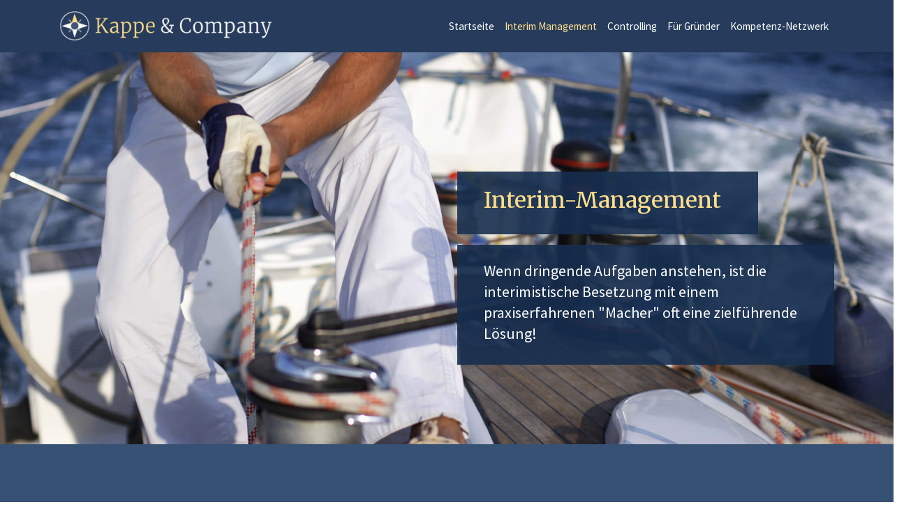

--- FILE ---
content_type: text/html; charset=UTF-8
request_url: https://www.kappe-company.com/interim-management/
body_size: 37692
content:
<!DOCTYPE html>
<html lang="de">
<head>
    <meta charset="UTF-8">
    <meta name="viewport" content="width=device-width, initial-scale=1">
    <meta http-equiv="X-UA-Compatible" content="IE=edge">
    <link rel="profile" href="http://gmpg.org/xfn/11">
    <link rel="pingback" href="https://www.kappe-company.com/xmlrpc.php">
<title>Interim &#8211; Übersicht &#8211; Kappe und Company</title>
<meta name='robots' content='max-image-preview:large' />
	<style>img:is([sizes="auto" i], [sizes^="auto," i]) { contain-intrinsic-size: 3000px 1500px }</style>
	<link rel='dns-prefetch' href='//use.fontawesome.com' />
<link rel="alternate" type="application/rss+xml" title="Kappe und Company &raquo; Feed" href="https://www.kappe-company.com/feed/" />
<link rel="alternate" type="application/rss+xml" title="Kappe und Company &raquo; Kommentar-Feed" href="https://www.kappe-company.com/comments/feed/" />
<link rel="alternate" type="application/rss+xml" title="Kappe und Company &raquo; Interim &#8211; Übersicht-Kommentar-Feed" href="https://www.kappe-company.com/interim-management/feed/" />
<script type="text/javascript">
/* <![CDATA[ */
window._wpemojiSettings = {"baseUrl":"https:\/\/s.w.org\/images\/core\/emoji\/16.0.1\/72x72\/","ext":".png","svgUrl":"https:\/\/s.w.org\/images\/core\/emoji\/16.0.1\/svg\/","svgExt":".svg","source":{"concatemoji":"https:\/\/www.kappe-company.com\/wp-includes\/js\/wp-emoji-release.min.js?ver=6.8.3"}};
/*! This file is auto-generated */
!function(s,n){var o,i,e;function c(e){try{var t={supportTests:e,timestamp:(new Date).valueOf()};sessionStorage.setItem(o,JSON.stringify(t))}catch(e){}}function p(e,t,n){e.clearRect(0,0,e.canvas.width,e.canvas.height),e.fillText(t,0,0);var t=new Uint32Array(e.getImageData(0,0,e.canvas.width,e.canvas.height).data),a=(e.clearRect(0,0,e.canvas.width,e.canvas.height),e.fillText(n,0,0),new Uint32Array(e.getImageData(0,0,e.canvas.width,e.canvas.height).data));return t.every(function(e,t){return e===a[t]})}function u(e,t){e.clearRect(0,0,e.canvas.width,e.canvas.height),e.fillText(t,0,0);for(var n=e.getImageData(16,16,1,1),a=0;a<n.data.length;a++)if(0!==n.data[a])return!1;return!0}function f(e,t,n,a){switch(t){case"flag":return n(e,"\ud83c\udff3\ufe0f\u200d\u26a7\ufe0f","\ud83c\udff3\ufe0f\u200b\u26a7\ufe0f")?!1:!n(e,"\ud83c\udde8\ud83c\uddf6","\ud83c\udde8\u200b\ud83c\uddf6")&&!n(e,"\ud83c\udff4\udb40\udc67\udb40\udc62\udb40\udc65\udb40\udc6e\udb40\udc67\udb40\udc7f","\ud83c\udff4\u200b\udb40\udc67\u200b\udb40\udc62\u200b\udb40\udc65\u200b\udb40\udc6e\u200b\udb40\udc67\u200b\udb40\udc7f");case"emoji":return!a(e,"\ud83e\udedf")}return!1}function g(e,t,n,a){var r="undefined"!=typeof WorkerGlobalScope&&self instanceof WorkerGlobalScope?new OffscreenCanvas(300,150):s.createElement("canvas"),o=r.getContext("2d",{willReadFrequently:!0}),i=(o.textBaseline="top",o.font="600 32px Arial",{});return e.forEach(function(e){i[e]=t(o,e,n,a)}),i}function t(e){var t=s.createElement("script");t.src=e,t.defer=!0,s.head.appendChild(t)}"undefined"!=typeof Promise&&(o="wpEmojiSettingsSupports",i=["flag","emoji"],n.supports={everything:!0,everythingExceptFlag:!0},e=new Promise(function(e){s.addEventListener("DOMContentLoaded",e,{once:!0})}),new Promise(function(t){var n=function(){try{var e=JSON.parse(sessionStorage.getItem(o));if("object"==typeof e&&"number"==typeof e.timestamp&&(new Date).valueOf()<e.timestamp+604800&&"object"==typeof e.supportTests)return e.supportTests}catch(e){}return null}();if(!n){if("undefined"!=typeof Worker&&"undefined"!=typeof OffscreenCanvas&&"undefined"!=typeof URL&&URL.createObjectURL&&"undefined"!=typeof Blob)try{var e="postMessage("+g.toString()+"("+[JSON.stringify(i),f.toString(),p.toString(),u.toString()].join(",")+"));",a=new Blob([e],{type:"text/javascript"}),r=new Worker(URL.createObjectURL(a),{name:"wpTestEmojiSupports"});return void(r.onmessage=function(e){c(n=e.data),r.terminate(),t(n)})}catch(e){}c(n=g(i,f,p,u))}t(n)}).then(function(e){for(var t in e)n.supports[t]=e[t],n.supports.everything=n.supports.everything&&n.supports[t],"flag"!==t&&(n.supports.everythingExceptFlag=n.supports.everythingExceptFlag&&n.supports[t]);n.supports.everythingExceptFlag=n.supports.everythingExceptFlag&&!n.supports.flag,n.DOMReady=!1,n.readyCallback=function(){n.DOMReady=!0}}).then(function(){return e}).then(function(){var e;n.supports.everything||(n.readyCallback(),(e=n.source||{}).concatemoji?t(e.concatemoji):e.wpemoji&&e.twemoji&&(t(e.twemoji),t(e.wpemoji)))}))}((window,document),window._wpemojiSettings);
/* ]]> */
</script>
<style id='wp-emoji-styles-inline-css' type='text/css'>

	img.wp-smiley, img.emoji {
		display: inline !important;
		border: none !important;
		box-shadow: none !important;
		height: 1em !important;
		width: 1em !important;
		margin: 0 0.07em !important;
		vertical-align: -0.1em !important;
		background: none !important;
		padding: 0 !important;
	}
</style>
<link rel='stylesheet' id='wp-block-library-css' href='https://www.kappe-company.com/wp-includes/css/dist/block-library/style.min.css?ver=6.8.3' type='text/css' media='all' />
<style id='classic-theme-styles-inline-css' type='text/css'>
/*! This file is auto-generated */
.wp-block-button__link{color:#fff;background-color:#32373c;border-radius:9999px;box-shadow:none;text-decoration:none;padding:calc(.667em + 2px) calc(1.333em + 2px);font-size:1.125em}.wp-block-file__button{background:#32373c;color:#fff;text-decoration:none}
</style>
<style id='global-styles-inline-css' type='text/css'>
:root{--wp--preset--aspect-ratio--square: 1;--wp--preset--aspect-ratio--4-3: 4/3;--wp--preset--aspect-ratio--3-4: 3/4;--wp--preset--aspect-ratio--3-2: 3/2;--wp--preset--aspect-ratio--2-3: 2/3;--wp--preset--aspect-ratio--16-9: 16/9;--wp--preset--aspect-ratio--9-16: 9/16;--wp--preset--color--black: #000000;--wp--preset--color--cyan-bluish-gray: #abb8c3;--wp--preset--color--white: #ffffff;--wp--preset--color--pale-pink: #f78da7;--wp--preset--color--vivid-red: #cf2e2e;--wp--preset--color--luminous-vivid-orange: #ff6900;--wp--preset--color--luminous-vivid-amber: #fcb900;--wp--preset--color--light-green-cyan: #7bdcb5;--wp--preset--color--vivid-green-cyan: #00d084;--wp--preset--color--pale-cyan-blue: #8ed1fc;--wp--preset--color--vivid-cyan-blue: #0693e3;--wp--preset--color--vivid-purple: #9b51e0;--wp--preset--gradient--vivid-cyan-blue-to-vivid-purple: linear-gradient(135deg,rgba(6,147,227,1) 0%,rgb(155,81,224) 100%);--wp--preset--gradient--light-green-cyan-to-vivid-green-cyan: linear-gradient(135deg,rgb(122,220,180) 0%,rgb(0,208,130) 100%);--wp--preset--gradient--luminous-vivid-amber-to-luminous-vivid-orange: linear-gradient(135deg,rgba(252,185,0,1) 0%,rgba(255,105,0,1) 100%);--wp--preset--gradient--luminous-vivid-orange-to-vivid-red: linear-gradient(135deg,rgba(255,105,0,1) 0%,rgb(207,46,46) 100%);--wp--preset--gradient--very-light-gray-to-cyan-bluish-gray: linear-gradient(135deg,rgb(238,238,238) 0%,rgb(169,184,195) 100%);--wp--preset--gradient--cool-to-warm-spectrum: linear-gradient(135deg,rgb(74,234,220) 0%,rgb(151,120,209) 20%,rgb(207,42,186) 40%,rgb(238,44,130) 60%,rgb(251,105,98) 80%,rgb(254,248,76) 100%);--wp--preset--gradient--blush-light-purple: linear-gradient(135deg,rgb(255,206,236) 0%,rgb(152,150,240) 100%);--wp--preset--gradient--blush-bordeaux: linear-gradient(135deg,rgb(254,205,165) 0%,rgb(254,45,45) 50%,rgb(107,0,62) 100%);--wp--preset--gradient--luminous-dusk: linear-gradient(135deg,rgb(255,203,112) 0%,rgb(199,81,192) 50%,rgb(65,88,208) 100%);--wp--preset--gradient--pale-ocean: linear-gradient(135deg,rgb(255,245,203) 0%,rgb(182,227,212) 50%,rgb(51,167,181) 100%);--wp--preset--gradient--electric-grass: linear-gradient(135deg,rgb(202,248,128) 0%,rgb(113,206,126) 100%);--wp--preset--gradient--midnight: linear-gradient(135deg,rgb(2,3,129) 0%,rgb(40,116,252) 100%);--wp--preset--font-size--small: 13px;--wp--preset--font-size--medium: 20px;--wp--preset--font-size--large: 36px;--wp--preset--font-size--x-large: 42px;--wp--preset--spacing--20: 0.44rem;--wp--preset--spacing--30: 0.67rem;--wp--preset--spacing--40: 1rem;--wp--preset--spacing--50: 1.5rem;--wp--preset--spacing--60: 2.25rem;--wp--preset--spacing--70: 3.38rem;--wp--preset--spacing--80: 5.06rem;--wp--preset--shadow--natural: 6px 6px 9px rgba(0, 0, 0, 0.2);--wp--preset--shadow--deep: 12px 12px 50px rgba(0, 0, 0, 0.4);--wp--preset--shadow--sharp: 6px 6px 0px rgba(0, 0, 0, 0.2);--wp--preset--shadow--outlined: 6px 6px 0px -3px rgba(255, 255, 255, 1), 6px 6px rgba(0, 0, 0, 1);--wp--preset--shadow--crisp: 6px 6px 0px rgba(0, 0, 0, 1);}:where(.is-layout-flex){gap: 0.5em;}:where(.is-layout-grid){gap: 0.5em;}body .is-layout-flex{display: flex;}.is-layout-flex{flex-wrap: wrap;align-items: center;}.is-layout-flex > :is(*, div){margin: 0;}body .is-layout-grid{display: grid;}.is-layout-grid > :is(*, div){margin: 0;}:where(.wp-block-columns.is-layout-flex){gap: 2em;}:where(.wp-block-columns.is-layout-grid){gap: 2em;}:where(.wp-block-post-template.is-layout-flex){gap: 1.25em;}:where(.wp-block-post-template.is-layout-grid){gap: 1.25em;}.has-black-color{color: var(--wp--preset--color--black) !important;}.has-cyan-bluish-gray-color{color: var(--wp--preset--color--cyan-bluish-gray) !important;}.has-white-color{color: var(--wp--preset--color--white) !important;}.has-pale-pink-color{color: var(--wp--preset--color--pale-pink) !important;}.has-vivid-red-color{color: var(--wp--preset--color--vivid-red) !important;}.has-luminous-vivid-orange-color{color: var(--wp--preset--color--luminous-vivid-orange) !important;}.has-luminous-vivid-amber-color{color: var(--wp--preset--color--luminous-vivid-amber) !important;}.has-light-green-cyan-color{color: var(--wp--preset--color--light-green-cyan) !important;}.has-vivid-green-cyan-color{color: var(--wp--preset--color--vivid-green-cyan) !important;}.has-pale-cyan-blue-color{color: var(--wp--preset--color--pale-cyan-blue) !important;}.has-vivid-cyan-blue-color{color: var(--wp--preset--color--vivid-cyan-blue) !important;}.has-vivid-purple-color{color: var(--wp--preset--color--vivid-purple) !important;}.has-black-background-color{background-color: var(--wp--preset--color--black) !important;}.has-cyan-bluish-gray-background-color{background-color: var(--wp--preset--color--cyan-bluish-gray) !important;}.has-white-background-color{background-color: var(--wp--preset--color--white) !important;}.has-pale-pink-background-color{background-color: var(--wp--preset--color--pale-pink) !important;}.has-vivid-red-background-color{background-color: var(--wp--preset--color--vivid-red) !important;}.has-luminous-vivid-orange-background-color{background-color: var(--wp--preset--color--luminous-vivid-orange) !important;}.has-luminous-vivid-amber-background-color{background-color: var(--wp--preset--color--luminous-vivid-amber) !important;}.has-light-green-cyan-background-color{background-color: var(--wp--preset--color--light-green-cyan) !important;}.has-vivid-green-cyan-background-color{background-color: var(--wp--preset--color--vivid-green-cyan) !important;}.has-pale-cyan-blue-background-color{background-color: var(--wp--preset--color--pale-cyan-blue) !important;}.has-vivid-cyan-blue-background-color{background-color: var(--wp--preset--color--vivid-cyan-blue) !important;}.has-vivid-purple-background-color{background-color: var(--wp--preset--color--vivid-purple) !important;}.has-black-border-color{border-color: var(--wp--preset--color--black) !important;}.has-cyan-bluish-gray-border-color{border-color: var(--wp--preset--color--cyan-bluish-gray) !important;}.has-white-border-color{border-color: var(--wp--preset--color--white) !important;}.has-pale-pink-border-color{border-color: var(--wp--preset--color--pale-pink) !important;}.has-vivid-red-border-color{border-color: var(--wp--preset--color--vivid-red) !important;}.has-luminous-vivid-orange-border-color{border-color: var(--wp--preset--color--luminous-vivid-orange) !important;}.has-luminous-vivid-amber-border-color{border-color: var(--wp--preset--color--luminous-vivid-amber) !important;}.has-light-green-cyan-border-color{border-color: var(--wp--preset--color--light-green-cyan) !important;}.has-vivid-green-cyan-border-color{border-color: var(--wp--preset--color--vivid-green-cyan) !important;}.has-pale-cyan-blue-border-color{border-color: var(--wp--preset--color--pale-cyan-blue) !important;}.has-vivid-cyan-blue-border-color{border-color: var(--wp--preset--color--vivid-cyan-blue) !important;}.has-vivid-purple-border-color{border-color: var(--wp--preset--color--vivid-purple) !important;}.has-vivid-cyan-blue-to-vivid-purple-gradient-background{background: var(--wp--preset--gradient--vivid-cyan-blue-to-vivid-purple) !important;}.has-light-green-cyan-to-vivid-green-cyan-gradient-background{background: var(--wp--preset--gradient--light-green-cyan-to-vivid-green-cyan) !important;}.has-luminous-vivid-amber-to-luminous-vivid-orange-gradient-background{background: var(--wp--preset--gradient--luminous-vivid-amber-to-luminous-vivid-orange) !important;}.has-luminous-vivid-orange-to-vivid-red-gradient-background{background: var(--wp--preset--gradient--luminous-vivid-orange-to-vivid-red) !important;}.has-very-light-gray-to-cyan-bluish-gray-gradient-background{background: var(--wp--preset--gradient--very-light-gray-to-cyan-bluish-gray) !important;}.has-cool-to-warm-spectrum-gradient-background{background: var(--wp--preset--gradient--cool-to-warm-spectrum) !important;}.has-blush-light-purple-gradient-background{background: var(--wp--preset--gradient--blush-light-purple) !important;}.has-blush-bordeaux-gradient-background{background: var(--wp--preset--gradient--blush-bordeaux) !important;}.has-luminous-dusk-gradient-background{background: var(--wp--preset--gradient--luminous-dusk) !important;}.has-pale-ocean-gradient-background{background: var(--wp--preset--gradient--pale-ocean) !important;}.has-electric-grass-gradient-background{background: var(--wp--preset--gradient--electric-grass) !important;}.has-midnight-gradient-background{background: var(--wp--preset--gradient--midnight) !important;}.has-small-font-size{font-size: var(--wp--preset--font-size--small) !important;}.has-medium-font-size{font-size: var(--wp--preset--font-size--medium) !important;}.has-large-font-size{font-size: var(--wp--preset--font-size--large) !important;}.has-x-large-font-size{font-size: var(--wp--preset--font-size--x-large) !important;}
:where(.wp-block-post-template.is-layout-flex){gap: 1.25em;}:where(.wp-block-post-template.is-layout-grid){gap: 1.25em;}
:where(.wp-block-columns.is-layout-flex){gap: 2em;}:where(.wp-block-columns.is-layout-grid){gap: 2em;}
:root :where(.wp-block-pullquote){font-size: 1.5em;line-height: 1.6;}
</style>
<link rel='stylesheet' id='wp-bootstrap-starter-bootstrap-css-css' href='https://www.kappe-company.com/wp-content/themes/wp-bootstrap-starter/inc/assets/css/bootstrap.css?ver=6.8.3' type='text/css' media='all' />
<link rel='stylesheet' id='wp-bootstrap-pro-fontawesome-cdn-css' href='https://use.fontawesome.com/releases/v5.1.0/css/all.css?ver=6.8.3' type='text/css' media='all' />
<link rel='stylesheet' id='wp-bootstrap-starter-style-css' href='https://www.kappe-company.com/wp-content/themes/wp-bootstrap-starter/style.css?ver=6.8.3' type='text/css' media='all' />
<script type="text/javascript" src="https://www.kappe-company.com/wp-includes/js/jquery/jquery.min.js?ver=3.7.1" id="jquery-core-js"></script>
<script type="text/javascript" src="https://www.kappe-company.com/wp-includes/js/jquery/jquery-migrate.min.js?ver=3.4.1" id="jquery-migrate-js"></script>
<!--[if lt IE 9]>
<script type="text/javascript" src="https://www.kappe-company.com/wp-content/themes/wp-bootstrap-starter/inc/assets/js/html5.js?ver=3.7.0" id="html5hiv-js"></script>
<![endif]-->
<link rel="https://api.w.org/" href="https://www.kappe-company.com/wp-json/" /><link rel="alternate" title="JSON" type="application/json" href="https://www.kappe-company.com/wp-json/wp/v2/pages/2" /><link rel="EditURI" type="application/rsd+xml" title="RSD" href="https://www.kappe-company.com/xmlrpc.php?rsd" />
<meta name="generator" content="WordPress 6.8.3" />
<link rel="canonical" href="https://www.kappe-company.com/interim-management/" />
<link rel='shortlink' href='https://www.kappe-company.com/?p=2' />
<link rel="alternate" title="oEmbed (JSON)" type="application/json+oembed" href="https://www.kappe-company.com/wp-json/oembed/1.0/embed?url=https%3A%2F%2Fwww.kappe-company.com%2Finterim-management%2F" />
<link rel="alternate" title="oEmbed (XML)" type="text/xml+oembed" href="https://www.kappe-company.com/wp-json/oembed/1.0/embed?url=https%3A%2F%2Fwww.kappe-company.com%2Finterim-management%2F&#038;format=xml" />
<link rel="pingback" href="https://www.kappe-company.com/xmlrpc.php">    <style type="text/css">
        #page-sub-header { background: #fff; }
    </style>
    <style type="text/css">.recentcomments a{display:inline !important;padding:0 !important;margin:0 !important;}</style></head>

<body class="wp-singular page-template page-template-fullwidth-folgeseite-lst page-template-fullwidth-folgeseite-lst-php page page-id-2 wp-theme-wp-bootstrap-starter group-blog">
<div id="page" class="site">
	<a class="skip-link screen-reader-text" href="#content">Zum Inhalt springen</a>
    

    
	<header id="masthead" class="site-header navbar-static-top navbar-light" role="banner">
        <div class="container">
            <nav class="navbar navbar-expand-xl p-0">
                <div class="navbar-brand">
                                            <a href="https://www.kappe-company.com/">
                            <img src="https://kappe-company.com/wp-content/uploads/2019/02/Kappe-Logo-11_02_19_opt.png" alt="Kappe und Company">
                        </a>
                    

                </div>
                <button class="navbar-toggler" type="button" data-toggle="collapse" data-target="#main-nav" aria-controls="" aria-expanded="false" aria-label="Toggle navigation">
                    <span class="navbar-toggler-icon"></span>
                </button>

                <div id="main-nav" class="collapse navbar-collapse justify-content-end"><ul id="menu-menu-1" class="navbar-nav"><li id="menu-item-122" class="nav-item menu-item menu-item-type-post_type menu-item-object-page menu-item-home menu-item-122"><a title="Startseite" href="https://www.kappe-company.com/" class="nav-link">Startseite</a></li>
<li id="menu-item-28" class="nav-item menu-item menu-item-type-post_type menu-item-object-page current-menu-item page_item page-item-2 current_page_item menu-item-28 active"><a title="Interim Management" href="https://www.kappe-company.com/interim-management/" class="nav-link">Interim Management</a></li>
<li id="menu-item-117" class="nav-item menu-item menu-item-type-post_type menu-item-object-page menu-item-117"><a title="Controlling" href="https://www.kappe-company.com/controlling/" class="nav-link">Controlling</a></li>
<li id="menu-item-27" class="nav-item menu-item menu-item-type-post_type menu-item-object-page menu-item-27"><a title="Für Gründer" href="https://www.kappe-company.com/gruender-und-startups/" class="nav-link">Für Gründer</a></li>
<li id="menu-item-680" class="nav-item menu-item menu-item-type-post_type menu-item-object-page menu-item-680"><a title="Kompetenz-Netzwerk" href="https://www.kappe-company.com/kompetenz-netzwerk/" class="nav-link">Kompetenz-Netzwerk</a></li>
</ul></div>
            </nav>
        </div>
	</header><!-- #masthead -->
   
    

    
    

<!-- ######################################################### -->
<!-- header_mit_grafikdeko -->

	<section id="header_mit_bildeko" class="header_mit_bilddeko">
        <div class="container">
			<div class="row justify-content-end">
            
            	<div class="col-md-6">
                
                	<div class="haupt-seitentitel-lst">			
                	<h1>Interim-Management</h1>
                    <h3>Wenn dringende Aufgaben anstehen, ist die interimistische Besetzung mit einem praxiserfahrenen "Macher" oft eine zielführende Lösung!</h3>
                	</div>
                
                </div class="col-md-8">
                
			</div class="row">            
		</div class="container">
	</section><!-- #headerbild -->




<!-- ######################################################### -->
<!-- einleitung -->


	<section id="einleitung-lst" class="einleitung-lst">
        <div class="container">
			<div class="row">
            
            	<div class="col-md-8">
                	<h2>Kompetente Erledigung von zeitlich befristeten Sonderaufgaben</h2>
                 </div class="col-md-8">   
                    
                 
                 <div class="col-md-12">   
                    <p>Wir haben keine theorielastigen Powerpoint-Präsentationen im Gepäck, sondern arbeiten schlank und ohne die Last von Berichten und Studien, die manch klassischer Unternehmensberater produziert.</p>
<p>Unser Ansatz ist ergebnisorientiert, mit besonderem Fokus auf die Umsetzungsgeschwindigkeit.</p>
<p>Wir übernehmen die operative Implementierungsverantwortung als:</p>
<ul>
<li><strong>Interim-Manager</strong>, für klar definierte Aufgabenstellungen</li>
<li><strong>Interim-Executive</strong>, bei der vorübergehenden Besetzung von Geschäftsführungs- oder Vorstandspositionen</li>
<li><strong>Turnaround-Manager</strong>, bei der Bewältigung von Unternehmenskrisen</li>
<li><strong>Coach</strong>, wenn der Stelleninhaber einen erfahrenen Praktiker oder zusätzliche Manpower benötigt</li>
</ul>
<p>Gemeinsam mit Ihnen stellen wir die pragmatische Umsetzung der erforderlichen Maßnahmen sicher.</p>
<p><strong>Wir sind Ihr Sparringspartner in der Unternehmensführung und Troubleshooter in besonderen Situationen!</strong></p>
                </div class="col-md-12">
                
			</div class="row">            
		</div class="container">
	</section><!-- #einleitung-lst -->





<!-- ######################################################### -->
<!-- leistungsblock_1 -->



	<section id="" class="leistungsblock">
        <div class="container">

                	<h2>Interim-Manager</h2>
    				<h3>Ihre zuverlässige Unterstützung auf Zeit</h3>
                   
                    						<img src="https://www.kappe-company.com/wp-content/uploads/2019/02/Leistungen_Mann_an_Winde.jpg" />
					                    
                    <div class="leistungsblock_bu">Die Führungscrew ist noch nicht komplett?                                                                                                      
Wir kommen an Bord!</div>               
  
                    <p>In unregelmäßigen Abständen fallen in Unternehmen gut abgrenzbare Sonderaufgaben an, die für die Zukunft des Unternehmens eine hohe Bedeutung haben und deren Durchführung zeitkritisch ist. Häufig wird dann eine Führungskraft des Unternehmens zusätzlich zu ihren angestammten Aufgaben mit der Übernahme dieser Einmalaufgabe betraut. Oft führt dies dazu, dass solche Aufgabenstellungen nur „nebenbei“ bearbeitet werden können. Das Ergebnis ist meist unbefriedigend und deutlich verspätet.</p>
<div class="sonderblock-einzeln">
<h4>Sonderaufgaben (Beispiele)</h4>
<ul>
<li>Erstellung von Unternehmensplanungen</li>
<li>Aufbau unternehmensspezifischer Controllingtools und Management-Informationssysteme</li>
<li>Design und Implementierung maßgeschneiderter Investorenreportings</li>
<li>Koordination von Arbeitspaketen bei M&amp;A-Transaktionen</li>
<li>Durchführung liquiditätssteigernder Maßnahmen
<ul>
<li>Abbau von Lagerbeständen</li>
<li>Reduzierung der Debitorenlaufzeit</li>
<li>Kostensenkungsmaßnahmen</li>
</ul>
</li>
<li>Verkauf nicht betriebsnotwendiger Gegenstände des Umlauf- und Anlagevermögens</li>
<li>Sortimentsbereinigungen</li>
<li>Einmalaufgaben im Rahmen einer Post Merger Integration</li>
<li>Standortschließungen</li>
</ul>
</div>
<p>Der Zeitverlust, der entsteht, nur weil im Unternehmen der „Macher“ fehlt, ist häufig das größte Problem. Ob der Verantwortliche aus den eigenen Reihen kommt oder von extern, spielt aber oft keine Rolle. Die Hauptsache ist, dass jemand da ist, der den Job kompetent und schnell erledigt.</p>
<p>Als Interim-Manager übernehmen wir klar definierte und zeitlich überschaubare Aufgabenstellungen, die nicht zum üblichen Tagesgeschäft gehören.</p>
<p>Aufgaben, deren vorrangiges Ziel die Reduzierung von Personalkosten durch die Freisetzung von Mitarbeitern ist, übernehmen wir nicht.</p>
                    
                    <hr class="leistungsblock-abschlusslinie">
            
		</div class="container">
	</section><!-- #einleitung-lst -->





<!-- ######################################################### -->
<!-- leistungsblock_2 -->

	<section id="" class="leistungsblock">
        <div class="container">
			<div class="row">
            
            	<div class="col-md-12">
                	<h2>Interim-Executive</h2>
                    <h3>Ihr Statthalter bei der Unternehmensführung</h3>
                    
                    						<img src="https://www.kappe-company.com/wp-content/uploads/2019/02/Leistungen_Bruecke_mit_Muetze.jpg" />
					                    
                    <div class="leistungsblock_bu">Kein Kapitän auf der Brücke?   Wir übernehmen das Steuer!</div>                     
   
                    <p>Mittelständische Unternehmen sind unter anderem dadurch geprägt, dass sich Führungs- und Entscheidungskompetenzen häufig bei sehr wenigen Personen bündeln. Oftmals ist es der Inhaber oder ein Familienmitglied, bei dem alle Fäden zusammenlaufen.</p>
<p>Eine solche Konstellation hat viele Vorteile, aber auch den Nachteil, dass bei unvorhergesehenem Ausfall des Entscheidungsträgers, das Unternehmen quasi über Nacht weitgehend führungslos wird.</p>
<div class="sonderblock-einzeln">
<h4>Einsatzgründe</h4>
<ul>
<li> Schwere Krankheit, Unfall oder Tod des Entscheidungsträgers</li>
<li> Unregelmäßigkeiten in der Unternehmensführung (Untreue etc.)</li>
<li> Verzögerungen bei der Nachfolgeregelung, insb. in Familienunternehmen</li>
<li> Unerwartete berufliche Veränderungswünsche des bisherigen Stelleninhabers</li>
<li> Wechsel auf der Gesellschafterseite, z. B. beim Unternehmensverkauf</li>
</ul>
</div>
<p>Dann wird ein „Feuerwehrmann“ mit ausgewiesenen Umsetzungs- und Führungsqualitäten gebraucht. Er muss schnellstmöglich verfügbar und in der Lage sein, sich umgehend in die jeweilige Unternehmenssituation einzuarbeiten.</p>
<p>Hierzu gehört insbesondere der vertrauensvolle und konstruktive Umgang mit Gesellschaftern, Führungskräften und Mitarbeitern. Ferner muss er wichtige Aufgaben mit der richtigen Priorisierung aktiv angehen und notwendige Entscheidungen unbeeinflusst und im Sinne des Unternehmens fällen und durchsetzen.</p>
<p>Als Interim-Executive sind wir Ihr verlässlicher Partner und Statthalter bei der Unternehmensführung.</p>
<p><strong>„Zeitweise führen, dauerhaft stärken“ ist unser Credo.</strong></p>
<p>Wir übernehmen Verantwortung für die kaufmännischen Funktionsbereiche auf der ersten Führungsebene Ihres Unternehmens, bis zur permanenten Neubesetzung der Position.</p>
                </div class="col-md-12">
                
			</div class="row">  
            
            <hr class="leistungsblock-abschlusslinie">
                      
		</div class="container">
	</section><!-- #einleitung-lst -->





<!-- ######################################################### -->
<!-- leistungsblock_3 -->


	<section id="" class="leistungsblock">
        <div class="container">
			<div class="row">
            
            	<div class="col-md-12">
                	<h2>Turnaround-Manager</h2>
                    <h3>Wo andere aufhören, machen wir weiter!</h3>
                    
                    						<img src="https://www.kappe-company.com/wp-content/uploads/2019/02/Leistungen_Segelyacht_Winde.jpg" />
					                    
                    <div class="leistungsblock_bu">In schwere See geraten?   Wir machen das Schiff wetterfest!</div>                     
   
                    <p>Beratungsunternehmen erarbeiten üblicherweise umfassende Analysen und produzieren zentimeterdicke Sanierungskonzepte. Danach lassen sie den Unternehmer häufig mit der Umsetzung allein.</p>
<p>Im Gegensatz dazu, streben wir die interimistische Übernahme der konkreten operativen Verantwortung, für bestimmte, klar abgrenzbare Sanierungsaufgaben an.</p>
<div class="sonderblock-einzeln">
<h4>Sanierungsaufgaben (Beispiele)</h4>
<ul>
<li>Kostenreduzierung</li>
<li>Standortschließung</li>
<li>Sortimentsbereinigung</li>
<li>Bestandsreduzierung</li>
<li>Working Capital Management</li>
</ul>
</div>
<p>Konkrete Zielsetzungen und Termine werden hierbei mit dem Auftraggeber vorab vereinbart.</p>
<p>Um der Unternehmensleitung für die aktive Gestaltung der strategischen Neuausrichtung des Unternehmens (Märkte, Kunden, Produkte, Lieferanten, …) den Rücken freizuhalten, können wir auch die Umsetzung der Sanierungsmaßnahmen insgesamt koordinieren. Als Chief Restructuring Officer (CRO) agieren wir dann auf Augenhöhe mit der Unternehmensleitung und zeichnen für die Umsetzung des gesamten Sanierungskonzeptes verantwortlich.</p>
<div class="sonderblock-einzeln">
<h4>Chief Restructuring Officer (Aufgaben)</h4>
<ul>
<li>Koordination der an der Sanierung beteiligten internen und externen Player</li>
<li>Implementierung des Sanierungskonzeptes</li>
<li>Installation und Durchführung des Sanierungscontrollings</li>
<li>Sanierungsreporting an interne und externe Berichtsempfänger</li>
<li>Definition und Realisierung von flankierenden Maßnahmen</li>
<li>Wirksamkeitskontrolle der Maßnahmen</li>
<li>Nachjustierung einzelner Sanierungsmaßnahmen</li>
</ul>
</div>
<p>Bei derartigen Aufgabenstellungen bevorzugen wir einen integrativen Ansatz, bei dem anstatt der Hinzuziehung weiterer externer Ressourcen, ausgewählte Mitarbeiter des Unternehmens eng in den Sanierungsprozess einbezogen werden. Hierdurch wird erfahrungsgemäß ein enormer Know-how und Do-how Transfer für das Unternehmen sichergestellt, der dann auch zukünftig im Unternehmen abrufbar bleibt. Derartige Qualifizierungen wirken als präventive Stabilisierung zur Vermeidung künftiger Unternehmenskrisen.</p>
<p><strong>Wir bringen Ihr Unternehmen wieder auf Kurs!</strong></p>
                </div class="col-md-12">
                
			</div class="row">   
            
            <hr class="leistungsblock-abschlusslinie">
                     
		</div class="container">
	</section><!-- #einleitung-lst -->



<!-- ######################################################### -->
<!-- leistungsblock_4 -->


	<section id="" class="leistungsblock">
        <div class="container">
			<div class="row">
            
            	<div class="col-md-12">
                	<h2>Coach</h2>
                    <h3>Unterstützung für Ihr Management</h3>
                    
                    						<img src="https://www.kappe-company.com/wp-content/uploads/2019/02/Leistungen_Crew_am_Segel.jpg" />
					                    
                    <div class="leistungsblock_bu">Fehlende Manpower?   Wir packen mit an!</div>                     
   
                    <p>Vielfach sind die Funktionsbereiche, in denen die Aufgabenstellungen, die wir interimistisch und mit entsprechender Managementverantwortung übernehmen würden, bereits durch eine kompetente Führungskraft und auf Dauer besetzt. Regelmäßig müssen diese Führungskräfte aber durch eine sorgfältige Einarbeitung auf die nächsthöhere Führungsebene vorbereitet werden.</p>
<p>Andererseits kommt es hier dennoch durch die verschiedensten Umstände zu einer zeitweisen Häufung bestimmter Aufgaben (z.B. bei Unternehmensübernahmen) oder zu Sonderaufgaben (z.B. Beteiligungsverkäufe), die nur ausnahmsweise anfallen.</p>
<p>In solchen Konstellationen unterstützen wir den Stelleninhaber als Coach mit unserem Know-how oder einfach nur als zusätzliche temporäre Kapazität.</p>
                </div class="col-md-12">
                
			</div class="row">      
            
            <hr class="leistungsblock-abschlusslinie">
                  
		</div class="container">
	</section><!-- #einleitung-lst -->


<!-- ######################################################### -->


	<div id="content" class="site-content">
		<div class="container">
			<div class="row">


	<section id="primary" class="content-area col-sm-12">
		<main id="main" class="site-main" role="main">

			
<article id="post-2" class="post-2 page type-page status-publish hentry">
	    <header class="entry-header">
		<h1 class="entry-title">Interim &#8211; Übersicht</h1>	</header><!-- .entry-header -->
    
	<div class="entry-content">
    

    
		<p>Leer lassen!</p>
	</div><!-- .entry-content -->

	</article><!-- #post-## -->

		</main><!-- #main -->
	</section><!-- #primary -->
    
    
			</div><!-- .row -->
		</div><!-- .container -->
	</div><!-- #content -->

    


   
            <div id="footer-widget" class="row">
            <div class="container">
                <div class="row">
                                            <div class="col-12 col-md-4"><section id="text-2" class="widget widget_text">			<div class="textwidget"><p>Kappe &amp; Company Gesellschaft für Unternehmensführung mbH</p>
</div>
		</section></div>
                                                                <div class="col-12 col-md-4"><section id="text-3" class="widget widget_text">			<div class="textwidget"><p><img decoding="async" src="/wp-content/themes/wp-bootstrap-starter/tmpl_images/footer-icon-mail.png"> <a href="mailto:konrad@kappe-company.com">konrad@kappe-company.com</a><br />
<img decoding="async" src="/wp-content/themes/wp-bootstrap-starter/tmpl_images/footer-icon-telefon.png"> +49 (0) 172-3135506</p>
</div>
		</section></div>
                                                                <div class="col-12 col-md-2"><section id="text-4" class="widget widget_text">			<div class="textwidget"><p><a href="http://2019.kappe-company.de/?page_id=582">Impressum</a><br />
<a href="http://2019.kappe-company.de/?page_id=579">Datenschutz</a></p>
</div>
		</section></div>
                                                                <div class="col-12 col-md-2 mybetter-link"><section id="custom_html-2" class="widget_text widget widget_custom_html"><div class="textwidget custom-html-widget"><a href="https://mybetter.world/" target="_blank">
<img src="/wp-content/themes/wp-bootstrap-starter/tmpl_images/better_logo_weiss_footer.png" alt="my BetterWorld Video Plattform">
</a></div></section></div>
                                    </div>
            </div>
        </div>

	<footer id="colophon" class="site-footer navbar-light" role="contentinfo">
		<div class="container pt-3 pb-3">
            <div class="site-info">
                &copy; 2026 <a href="https://www.kappe-company.com">Kappe und Company</a>                <span class="sep"> | </span>
                <a class="credits" href="https://afterimagedesigns.com/wp-bootstrap-starter/" target="_blank" title="Wordpress Technical Support" alt="Bootstrap Wordpress Theme">Bootstrap Wordpress Theme</a>

            </div><!-- close .site-info -->
		</div>
	</footer><!-- #colophon -->

</div><!-- #page -->



<script type="speculationrules">
{"prefetch":[{"source":"document","where":{"and":[{"href_matches":"\/*"},{"not":{"href_matches":["\/wp-*.php","\/wp-admin\/*","\/wp-content\/uploads\/*","\/wp-content\/*","\/wp-content\/plugins\/*","\/wp-content\/themes\/wp-bootstrap-starter\/*","\/*\\?(.+)"]}},{"not":{"selector_matches":"a[rel~=\"nofollow\"]"}},{"not":{"selector_matches":".no-prefetch, .no-prefetch a"}}]},"eagerness":"conservative"}]}
</script>
<script type="text/javascript" src="https://www.kappe-company.com/wp-content/themes/wp-bootstrap-starter/inc/assets/js/popper.min.js?ver=6.8.3" id="wp-bootstrap-starter-popper-js"></script>
<script type="text/javascript" src="https://www.kappe-company.com/wp-content/themes/wp-bootstrap-starter/inc/assets/js/bootstrap.min.js?ver=6.8.3" id="wp-bootstrap-starter-bootstrapjs-js"></script>
<script type="text/javascript" src="https://www.kappe-company.com/wp-content/themes/wp-bootstrap-starter/inc/assets/js/theme-script.min.js?ver=6.8.3" id="wp-bootstrap-starter-themejs-js"></script>
<script type="text/javascript" src="https://www.kappe-company.com/wp-content/themes/wp-bootstrap-starter/inc/assets/js/skip-link-focus-fix.min.js?ver=20151215" id="wp-bootstrap-starter-skip-link-focus-fix-js"></script>
<script type="text/javascript" src="https://www.kappe-company.com/wp-content/themes/wp-bootstrap-starter/inc/assets/js/scroll-to-top.js?ver=1.0" id="theme-slug-scroll-to-top-js"></script>



</body>
</html>

--- FILE ---
content_type: text/css
request_url: https://www.kappe-company.com/wp-content/themes/wp-bootstrap-starter/style.css?ver=6.8.3
body_size: 51609
content:
/*
Theme Name: WP Bootstrap Starter
Theme URI: https://afterimagedesigns.com/wp-bootstrap-starter/
Author: Afterimage Designs
Author URI: https://afterimagedesigns.com/
License: GNU General Public License v2 or later
License URI: LICENSE
Text Domain: wp-bootstrap-starter
Design-Anpasung und Erweiterung: Holger Klimek 03/2019
*/
/*--------------------------------------------------------------
>>> TABLE OF CONTENTS:
----------------------------------------------------------------
# Normalize
# Typography
# Elements
# Forms
# Navigation
	## Links
	## Menus
# Accessibility
# Alignments
# Clearings
# Widgets
# Content
	## Posts and pages
	## Comments
# Infinite scroll
# Media
	## Captions
	## Galleries
# Woocommerce
# Footer
--------------------------------------------------------------*/
/*--------------------------------------------------------------
# Normalize
--------------------------------------------------------------*/


@import url('https://fonts.googleapis.com/css?family=Merriweather:300,400');

/* @import url('https://fonts.googleapis.com/css?family=Merriweather+Sans:300,300i,400,400i,700,700i'); */

@import url('https://fonts.googleapis.com/css?family=Source+Sans+Pro:400,400i,600,600i,700,700i');


html { font-size: 17px; } 
@media(min-width:60em) { html { font-size: 17px; } }


body {
  margin: 0;
  -webkit-font-smoothing: auto;
}


body {
	background: #f5f5f5; 
	color: #64646d;
	color: #1F3147;
	font-family: "Source Sans Pro", Helvetica, Arial, sans-serif;
	font-size: 1.28rem; /*=15px*/
	line-height: 2rem;
	font-weight: 300;
	padding: 0;
	background-attachment: fixed;
	text-rendering: optimizeLegibility;
	overflow-x: hidden;
}



@media (min-width: 1480px) {
  .container {
    max-width: 1280px;
  }
}





article,
aside,
details,
figcaption,
figure,
footer,
header,
main,
menu,
nav,
section,
summary {
  display: block;
}

audio,
canvas,
progress,
video {
  display: inline-block;
  vertical-align: baseline;
}

audio:not([controls]) {
  display: none;
  height: 0;
}

[hidden],
template {
  display: none;
}

a {
  background-color: transparent;
}

a:active,
a:hover {
  outline: 0;
}

dfn {
  font-style: italic;
}

mark {
  background: #ff0;
  color: #000;
}

small {
  font-size: 80%;
}

sub,
sup {
  font-size: 75%;
  line-height: 0;
  position: relative;
  vertical-align: baseline;
}

sup {
  top: -0.5em;
}

sub {
  bottom: -0.25em;
}

img {
  border: 0;
}

svg:not(:root) {
  overflow: hidden;
}

figure {
  margin: 1em 2.5rem;
}

hr {
  box-sizing: content-box;
  height: 0;
}

button {
  overflow: visible;
}

button,
select {
  text-transform: none;
}

button,
html input[type="button"],
input[type="reset"],
input[type="submit"] {
  -webkit-appearance: button;
  cursor: pointer;
}

button[disabled],
html input[disabled] {
  cursor: default;
}

button::-moz-focus-inner,
input::-moz-focus-inner {
  border: 0;
  padding: 0;
}

input {
  line-height: normal;
}

input[type="checkbox"],
input[type="radio"] {
  box-sizing: border-box;
  padding: 0;
}

input[type="number"]::-webkit-inner-spin-button,
input[type="number"]::-webkit-outer-spin-button {
  height: auto;
}

input[type="search"]::-webkit-search-cancel-button,
input[type="search"]::-webkit-search-decoration {
  -webkit-appearance: none;
}

fieldset {
  border: 1px solid #c0c0c0;
  margin: 0 2px;
  padding: 0.35em 0.625em 0.75em;
}

legend {
  border: 0;
  padding: 0;
}

textarea {
  overflow: auto;
}

optgroup {
  font-weight: bold;
}

table {
  border-collapse: collapse;
  border-spacing: 0;
}

td,
th {
  padding: 0;
}

/*--------------------------------------------------------------
# Typography
--------------------------------------------------------------*/
h1, h2, h3, h4, h5, h6 {
  clear: both;
  color: #24292e;
  font-weight: 400;
  margin-top: 1rem;
  /* margin-bottom: 15px; */
  font-family: "Merriweather", Georgia, serif; 
}
h1 {
  font-size: 44px;
  padding-bottom: 2rem;
}
h2 {
  font-size: 36px;
  padding-bottom: 2rem;
  line-height: 3rem;
}
h3 {
  font-size: 28px;
  line-height: 2rem;
}
h4 {
  font-size: 22px;
  line-height: 2rem;
  color: #ced9e6;
}
h5 {
  font-size: 19px;
  line-height: 2rem;
}

p {
  margin-bottom: 1.5em;
}

.entry-content a {
    color: #ced9e6;
}

h1.entry-title {
  font-size: 1.31rem;
  border-bottom: 1px solid #eaecef;
}
h2.entry-title {
  border-bottom: 1px solid #eaecef;
}
h3.widget-title {
  font-size: 1.2rem;
}

b, strong {
    font-weight: 600;
}


p, h3, h4 {
  hyphens: auto;
}

/*--------------------------------------------------------------
# Elements
--------------------------------------------------------------*/
body {
  background: #fff;
  /* Fallback for when there is no custom background color defined. */
}

img {
  height: auto;
  /* Make sure images are scaled correctly. */
  max-width: 100%;
  /* Adhere to container width. */
}

figure {
  margin: 1em 0;
  /* Extra wide images within figure tags don't overflow the content area. */
}

table {
  margin: 0 0 1.5em;
  width: 100%;
}

/*--------------------------------------------------------------
# Forms
--------------------------------------------------------------*/
/*--------------------------------------------------------------
# Navigation
--------------------------------------------------------------*/
header#masthead {
  margin-bottom: 0;
  background-color: #563d7c ;
  box-shadow: 0 0.5rem 1rem rgba(0,0,0,.05), inset 0 -1px 0 rgba(0,0,0,.1);
  padding: .74rem 1rem;
}

.navbar-brand > a {
  color: rgba(0, 0, 0, 0.9);
  font-size: 1.1rem;
  outline: medium none;
  text-decoration: none;
  color: #fff;
  font-weight: 700;
}

.navbar-brand > a:visited, .navbar-brand > a:hover {
  text-decoration: none;
}

#page-sub-header {
  position: relative;
  padding-top: 5rem;
  padding-bottom: 0;
  text-align: center;
  font-size: 1.25rem;
  background-size: cover !important;
}

body:not(.theme-preset-active) #page-sub-header h1 {
  line-height: 1.6;
  font-size: 4rem;
  color: #563e7c;
  margin: 0 0 1rem;
  border: 0;
  padding: 0;
}

#page-sub-header p {
  margin-bottom: 0;
  line-height: 1.4;
  font-size: 1.25rem;
  font-weight: 300;
}
body:not(.theme-preset-active) #page-sub-header p {
color: #212529;
}
a.page-scroller {
  color: #333;
  font-size: 2.6rem;
  display: inline-block;
  margin-top: 2rem;
}


.navbar-light .navbar-toggler-icon {
    background-image: url("data:image/svg+xml;charset=utf8,%3Csvg viewBox=\'0 0 30 30\' xmlns=\'http://www.w3.org/2000/svg\'%3E%3Cpath stroke=\'rgba(255, 255, 255, 0.8)\' stroke-width=\'2\' stroke-linecap=\'round\' stroke-miterlimit=\'10\' d=\'M4 7h22M4 15h22M4 23h22\'/%3E%3C/svg%3E");
}



@media screen and (min-width: 768px) {
  body:not(.theme-preset-active) #page-sub-header h1 {
    font-size: 3.750rem;
  }
  body:not(.theme-preset-active) #page-sub-header {
    font-size: 1.25rem;
  }
}
@media screen and (min-width: 992px) {
  #page-sub-header p {
    max-width: 43rem;
    margin: 0 auto;
  }
}
/*--------------------------------------------------------------
## Links
--------------------------------------------------------------*/
/*--------------------------------------------------------------
## Menus
--------------------------------------------------------------*/
#masthead nav {
  padding-left: 0;
  padding-right: 0;
}

body:not(.theme-preset-active) #masthead .navbar-nav > li > a {
  color: white;
  padding: 0.5rem;
  font-weight: 500;
  font-size: 1rem;
}

body:not(.theme-preset-active) #masthead .navbar-nav > li > a:hover,
body:not(.theme-preset-active) #masthead .navbar-nav > li.current_page_item > a {
  color: #ffdf8c;
  font-weight: 500;
  /*background: #f9f9f9;*/
}

.navbar-brand {
  height: auto;
}

.navbar-toggle .icon-bar {
  background: #000 none repeat scroll 0 0;
}

.dropdown-menu .dropdown-toggle::after {
  border-bottom: 0.3em solid transparent;
  border-left: 0.3em solid;
  border-top: 0.3em solid transparent;
}

/* Small menu. */
.menu-toggle,
.main-navigation.toggled ul {
  display: block;
}

.dropdown-item {
  line-height: 1.2;
  padding-bottom: 0.313rem;
  padding-top: 0.313rem;
  color: #243752;
}

.dropdown-menu {
  min-width: 12.500rem;
  border-radius: 0;
}

.dropdown .open .dropdown-menu {
  display: block;
  left: 12.250em;
  top: 0;
}

.dropdown-menu .dropdown-item {
  white-space: normal;
  background: transparent;
  line-height: 1.25;
}
.dropdown-menu .dropdown-item:hover {
  background: transparent;
}


/*
.navbar-collapse {
	border-top: 2px solid white;
    margin-top: 1rem;
}
*/



@media screen and (min-width: 37.5em) {
  .menu-toggle {
    display: none;
  }
}


@media screen and (max-width: 1180px) {
.navbar-nav {
	margin-top: 1rem;
	margin-bottom: 1rem;
    border-top: 2px solid white;
	border-top: 2px solid #97a4b5;
}

.dropdown-item {
  line-height: 1.2;
  color: white;
}


.dropdown-menu .dropdown-item:hover {
  background: transparent;
  color: #ced9e6;
}


}


@media screen and (min-width: 769px) {
  .dropdown-menu li > .dropdown-menu {
    right: -9.875rem;
    top: 1.375rem;
  }
}
@media screen and (max-width: 991px) {
  .navbar-nav .dropdown-menu {
    border: medium none;
    margin-left: 1.250rem;
    padding: 0;
  }

  .dropdown-menu li a {
    padding: 0;
	margin-bottom: 1rem;
  }

  #masthead .navbar-nav > li > a {
    padding-bottom: 0.625rem;
    padding-top: 0.313rem;
  }

  .navbar-light .navbar-toggler {
    border: medium none;
    outline: none;
  }
}
.site-main .comment-navigation,
.site-main .posts-navigation,
.site-main .post-navigation {
  margin: 0 0 1.5em;
  overflow: hidden;
}

.comment-navigation .nav-previous,
.posts-navigation .nav-previous,
.post-navigation .nav-previous {
  float: left;
  width: 50%;
}

.comment-navigation .nav-next,
.posts-navigation .nav-next,
.post-navigation .nav-next {
  float: right;
  text-align: right;
  width: 50%;
}
.comment-content.card-block {
  padding: 20px;
}

.navigation.post-navigation {
  padding-top: 1.875rem;
}

.post-navigation .nav-previous a,
.post-navigation .nav-next a {
  border: 1px solid #ddd;
  border-radius: 0.938rem;
  display: inline-block;
  padding: 0.313rem 0.875rem;
  text-decoration: none;
}

.post-navigation .nav-next a::after {
  content: " \2192";
}

.post-navigation .nav-previous a::before {
  content: "\2190 ";
}

.post-navigation .nav-previous a:hover,
.post-navigation .nav-next a:hover {
  background: #eee none repeat scroll 0 0;
}

/*--------------------------------------------------------------
# Accessibility
--------------------------------------------------------------*/
/* Text meant only for screen readers. */
.screen-reader-text {
  clip: rect(1px, 1px, 1px, 1px);
  position: absolute !important;
  height: 1px;
  width: 1px;
  overflow: hidden;
  word-wrap: normal !important;
  /* Many screen reader and browser combinations announce broken words as they would appear visually. */
}
.screen-reader-text:focus {
  background-color: #f1f1f1;
  border-radius: 3px;
  box-shadow: 0 0 2px 2px rgba(0, 0, 0, 0.6);
  clip: auto !important;
  color: #21759b;
  display: block;
  font-size: 14px;
  font-size: 0.875rem;
  font-weight: bold;
  height: auto;
  left: 0.313rem;
  line-height: normal;
  padding: 0.938rem 1.438rem 0.875rem;
  text-decoration: none;
  top: 0.313rem;
  width: auto;
  z-index: 100000;
  /* Above WP toolbar. */
}

/* Do not show the outline on the skip link target. */
#content[tabindex="-1"]:focus {
  outline: 0;
}

/*--------------------------------------------------------------
# Alignments
--------------------------------------------------------------*/
.alignleft {
  display: inline;
  float: left;
  margin-right: 1.5em;
}

.alignright {
  display: inline;
  float: right;
  margin-left: 1.5em;
}

.aligncenter {
  clear: both;
  display: block;
  margin-left: auto;
  margin-right: auto;
}

a img.alignright {
  float: right;
  margin: 0.313rem 0 1.25rem 1.25rem;
}

a img.alignnone {
  margin: 0.313rem 1.25rem 1.25rem 0;
}

a img.alignleft {
  float: left;
  margin: 0.313rem 1.25rem 1.25rem 0;
}

a img.aligncenter {
  display: block;
  margin-left: auto;
  margin-right: auto;
}

.wp-caption.alignnone {
  margin: 0.313rem 1.25rem 1.25rem 0;
}

.wp-caption.alignleft {
  margin: 0.313rem 1.25rem 1.25rem 0;
}

.wp-caption.alignright {
  margin: 0.313rem 0 1.25rem 1.25rem;
}

/*--------------------------------------------------------------
# Clearings
--------------------------------------------------------------*/
.clear:before,
.clear:after,
.entry-content:before,
.entry-content:after,
.comment-content:before,
.comment-content:after,
.site-header:before,
.site-header:after,
.site-content:before,
.site-content:after,
.site-footer:before,
.site-footer:after {
  content: "";
  display: table;
  table-layout: fixed;
}

.clear:after,
.entry-content:after,
.comment-content:after,
.site-header:after,
.site-content:after,
.site-footer:after {
  clear: both;
}

/*--------------------------------------------------------------
# Widgets
--------------------------------------------------------------*/
.widget {
  margin: 0 0 1.5em;
  font-size: 0.95rem;
  /* Make sure select elements fit in widgets. */
}
.widget select {
  max-width: 100%;
}

.widget_search .search-form input[type="submit"] {
  display: none;
}

.nav > li > a:focus,
.nav > li > a:hover {
  background-color: #eee;
  text-decoration: none;
}
.half-rule {
  width: 6rem;
  margin: 2.5rem 0;
}
.widget_categories .nav-link {
  display: inline-block;
}

/*--------------------------------------------------------------
# Content
--------------------------------------------------------------*/
/*--------------------------------------------------------------
## Posts and pages
--------------------------------------------------------------*/
#content.site-content {
  padding-bottom: 3.75rem;
  padding-top: 4.125rem;
}

.sticky .entry-title::before {
  content: '\f08d';
  font-family: "Font Awesome\ 5 Free";
  font-size: 1.563rem;
  left: -2.5rem;
  position: absolute;
  top: 0.375rem;
  font-weight: 900;
}

.sticky .entry-title {
  position: relative;
}

.single .byline,
.group-blog .byline {
  display: inline;
}

.page-content,
.entry-content,
.entry-summary {
  margin: 1.5em 0 0;
}

.page-links {
  clear: both;
  margin: 0 0 1.5em;
}

.page-template-blank-page .entry-content,
.blank-page-with-container .entry-content {
  margin-top: 0;
}

.post.hentry {
  margin-bottom: 4rem;
}

.posted-on, .byline, .comments-link {
  color: #9a9a9a;
}

.entry-title > a {
  color: inherit;
}

/*--------------------------------------------------------------
## Comments
--------------------------------------------------------------*/
.comment-content a {
  word-wrap: break-word;
}

.bypostauthor {
  display: block;
}

.comment-body .pull-left {
  padding-right: 0.625rem;
}

.comment-list .comment {
  display: block;
}

.comment-list {
  padding-left: 0;
}

.comments-title {
  font-size: 1.125rem;
}

.comment-list .pingback {
  border-top: 1px solid rgba(0, 0, 0, 0.125);
  padding: 0.563rem 0;
}

.comment-list .pingback:first-child {
  border: medium none;
}

/*--------------------------------------------------------------
# Infinite scroll
--------------------------------------------------------------*/
/* Globally hidden elements when Infinite Scroll is supported and in use. */
.infinite-scroll .posts-navigation,
.infinite-scroll.neverending .site-footer {
  /* Theme Footer (when set to scrolling) */
  display: none;
}

/* When Infinite Scroll has reached its end we need to re-display elements that were hidden (via .neverending) before. */
.infinity-end.neverending .site-footer {
  display: block;
}

/*--------------------------------------------------------------
# Media
--------------------------------------------------------------*/
.page-content .wp-smiley,
.entry-content .wp-smiley,
.comment-content .wp-smiley {
  border: none;
  margin-bottom: 0;
  margin-top: 0;
  padding: 0;
}

/* Make sure embeds and iframes fit their containers. */
embed,
iframe,
object {
  max-width: 100%;
}

/*--------------------------------------------------------------
## Captions
--------------------------------------------------------------*/
.wp-caption {
  background: #f1f1f1 none repeat scroll 0 0;
  border: 1px solid #f0f0f0;
  max-width: 96%;
  padding: 0.313rem 0.313rem 0;
  text-align: center;
}
.wp-caption img[class*="wp-image-"] {
  border: 0 none;
  height: auto;
  margin: 0;
  max-width: 100%;
  padding: 0;
  width: auto;
}
.wp-caption .wp-caption-text {
  font-size: 0.688rem;
  line-height: 1.063rem;
  margin: 0;
  padding: 0.625rem;
}

.wp-caption-text {
  text-align: center;
}

/*--------------------------------------------------------------
## Galleries
--------------------------------------------------------------*/
.gallery {
  margin-bottom: 1.5em;
}

.gallery-item {
  display: inline-block;
  text-align: center;
  vertical-align: top;
  width: 100%;
}
.gallery-item .gallery-columns-2 {
  max-width: 50%;
}
.gallery-item .gallery-columns-3 {
  max-width: 33.33333%;
}
.gallery-item .gallery-columns-4 {
  max-width: 25%;
}
.gallery-item .gallery-columns-5 {
  max-width: 20%;
}
.gallery-item .gallery-columns-6 {
  max-width: 16.66667%;
}
.gallery-item .gallery-columns-7 {
  max-width: 14.28571%;
}
.gallery-item .gallery-columns-8 {
  max-width: 12.5%;
}
.gallery-item .gallery-columns-9 {
  max-width: 11.11111%;
}

.gallery-caption {
  display: block;
}

/*--------------------------------------------------------------
# Plugin Compatibility
--------------------------------------------------------------*/
/*--------------------------------------------------------------
## Woocommerce
--------------------------------------------------------------*/
.woocommerce-cart-form .shop_table .coupon .input-text {
  width: 8.313rem !important;
}

.variations_form .variations .value > select {
  margin-bottom: 0.625rem;
}

.woocommerce-MyAccount-content .col-1,
.woocommerce-MyAccount-content .col-2 {
  max-width: 100%;
}

/*--------------------------------------------------------------
## Elementor
--------------------------------------------------------------*/
.elementor-page article .entry-footer {
  display: none;
}

.elementor-page.page-template-fullwidth #content.site-content {
  padding-bottom: 0;
  padding-top: 0;
}

.elementor-page .entry-content {
  margin-top: 0;
}

/*--------------------------------------------------------------
## Visual Composer
--------------------------------------------------------------*/
.vc_desktop article .entry-footer {
  display: none;
}

.vc_desktop #content.site-content {
  padding-bottom: 0;
  padding-top: 0;
}

.vc_desktop .entry-content {
  margin-top: 0;
}

/*--------------------------------------------------------------
# Footer
--------------------------------------------------------------*/
footer#colophon {
  font-size: 85%;
}
body:not(.theme-preset-active) footer#colophon {
  color: #99979c;
  background-color: #f7f7f7;
}
.navbar-dark .site-info {
  color: #fff;
}
.copyright {
  font-size: 0.875rem;
  margin-bottom: 0;
  text-align: center;
}

.copyright a, footer#colophon a {
  color: inherit;
}

@media screen and (max-width: 767px) {
  #masthead .navbar-nav > li > a {
    padding-bottom: 0.938rem;
    padding-top: 0.938rem;
  }
}
/*--------------------------------------------------------------
# Media Query
--------------------------------------------------------------*/
/*--------------------------------------------------------------
## Notebook
--------------------------------------------------------------*/
@media only screen and (max-width: 1280px) {
  html {
    font-size: 95%;
  }
}

@media screen and (max-width: 1199px) {
  .navbar-dark .dropdown-item {
    color: #fff;
  }
  .navbar-nav .dropdown-menu {
    background: transparent;
    box-shadow: none;
    border: none;
  }
}
/*--------------------------------------------------------------
## Netbook
--------------------------------------------------------------*/
@media only screen and (max-width: 1024px) {
  html {
    font-size: 95%;
  }
}
/*--------------------------------------------------------------
## iPad
--------------------------------------------------------------*/
@media only screen and (max-width: 960px) {
  html {
    font-size: 90%;
  }
}
/*--------------------------------------------------------------
## iPad
--------------------------------------------------------------*/
@media only screen and (max-width: 768px) {
  html {
    font-size: 85%;
  }
}
/*--------------------------------------------------------------
## iPad
--------------------------------------------------------------*/
@media only screen and (max-width: 480px) {
  html {
    font-size: 85%;
  }
}



/*  Liste Kompetenz Netzwerk  */

.kompetenz-karte-wrapper {
    background: #1F3752 none repeat scroll 0 0;
	background: #273c5c none repeat scroll 0 0;
    float: left;
    margin-right: 2%;
    margin-bottom: 2rem;
    padding: 1.8rem 2rem 1rem 2rem;
    width: 48%;
}



/*  Titel im category template  */
h1.kompetenzliste-title {
    color: #ffdf8c;
}


/*  Name der Person  */
.kompetenz-karte-wrapper h2 {
    color: #F0D290;
    border-bottom: 2px solid #998e7a;
	margin-bottom: 1rem;
  	padding-bottom: 1rem !important;
}

.kompetenz-karte-wrapper h2 a {
    background: transparent url("tmpl_images/weiter-pfeil_komp.png") no-repeat scroll left center / 40px auto;
    padding: 0 0 0 3rem;
}

.kompetenz-karte-wrapper small {
    display: none;
}

.kompetenz-karte-wrapper a {
    color: #F0D290;
}

.kompetenz-karte-wrapper ul {
    padding: 0;
}


.kompetenz-karte-wrapper li {
    display: inline-block;
}

.kompetenz-karte-wrapper li {
    background-color: #4B617F;
    color: white;
    margin-bottom: 12px;
    margin-right: 10px;
    padding: 5px 16px 8px 14px;
	padding: 1px 16px 3px 14px;
	margin-left: 0;
}

.kompetenz-karte-wrapper li a {
    color: white;
 }

.kompetenz-karte-wrapper h3 {
    color: white;
    font-family: "Source Sans Pro";
 }

.recent-posts.kompetenz-karten {
    display: flex;
    flex-wrap: wrap;
}


@media only screen and (max-width:950px) {
	
.kompetenz-karte-wrapper {
    margin-bottom: 2rem;
    margin-right: 2%;
    padding: 1.8rem 2rem 1rem;
    width: 95%;
}
}


/* Einzelansicht */

.kompetenzpartner-single-content-wrapper .entry-footer, .kompetenzpartner-single-content-wrapper .entry-meta {
    display: none;
}

.single-post .widget-area {
    display: none;
}

/* der Textinhalt  */


.kompetenzpartner-single-content-wrapper h1 {
	color: #ffdf8c;
    font-size: 2.5rem;
	border-bottom: 3px solid #8c9bb0;
}

.kompetenzpartner-single-content-wrapper h2, .kompetenzpartner-single-content-wrapper h3 {
	color: #ffdf8c;
}

.kompetenzpartner-single-content-wrapper {
    
	background: #294263 none repeat scroll 0 0;
    color: white;
    padding: 1rem 3rem 2.6rem 3rem;
}

.kompetenzpartner-single-content-wrapper hr {
color: #8C9BB0;
background-color: #8C9BB0;
height: 3px;
margin-bottom: 2rem;

}

/* das ist die obere Reihe mit Bild und Kontakt in Einzelansicht  */
.kompetenzpartner-single {
    display: flex;
    flex-wrap: wrap;
}

.post-thumbnail.single, .acf-kontakt.single {
    width: 50%;
}


.acf-kontakt.single {
    background-color: #d6b980;
	background-color: #e6c58a;
	color: #162240;
	/* doch wieder gold */
	/*background-color: #4d6685;
	 doch wieder gold background-color: #d6b160;*/
	 background-color: #f3d59c; /* blass-hell leicht dunkler */
    display: flex;
    flex-flow: column nowrap;
    justify-content: center;
    padding: 0.5vw 2.8vw;
    width: 50%;
}
.acf-kontakt.single h2, .acf-kontakt.single h3 {
    color: #ced9e6;
	/* doch wieder gold */ color: #243966;
}

.acf-kontakt.single a {
    color: white;
}


.kompetenzpartner-single-content-wrapper .meta {
    display: none;
}

/*  Zurueck Button  */
.kompetenzpartner-zur-auswahl a {
	margin-top: 1rem;
    background: #587294 none repeat scroll 0 0;
    display: table;
    padding: 0.5rem 1rem;
	color: white;
}

/*  Beitrage durchschalten - Navigation  */
.navigation.post-navigation {
    display: none;
}

.post-navigation .nav-previous a, .post-navigation .nav-next a {
	margin-top: 1rem;
    background: #587294 none repeat scroll 0 0;
    border-radius: 0;
    padding: 0.5rem 1rem;
	color: white;
	border: none;
}

/*--------------------------------------------------------------
## iPad
--------------------------------------------------------------*/
@media only screen and (max-width: 940px) {

.kompetenzpartner-single {
    display: flex;
    flex-wrap: wrap;
}

.post-thumbnail.single, .acf-kontakt.single {
    width: 100%;
}

.acf-kontakt.single {
    width: 100%;
	padding: 1rem 2rem;
}


.kompetenzpartner-single img {
    width: 100%;
}
}

/* sidebar  */

.widget.widget_recent_entries {
    display: none;
}
.widget.widget_meta {
    display: none;
}

.widget.widget_recent_comments {
    display: none;
}



/* footer  */

#footer-widget {
	background: #4c668c none repeat scroll 0 0 !important;
	padding: 2rem 3rem 2rem 3rem;
	color: white;
}

#footer-widget .widget {
    font-size: inherit;
    margin: 0 0 1.5em;
}

#footer-widget .widget a{
    color: white;
}

#footer-widget .textwidget img {
    width: 1.5rem;
	margin-right: 0.5rem;
}


#footer-widget .mybetter-link img {
	margin-top: 8px;
    width: 100% !important;
	max-width: 220px;
}





#colophon {
    display: none;
}


/* alte Headervariante - kann raus  */

.headerbild {
	background-image:url(tmpl_images/bewegte_see.jpg);
	background-size: cover;
	padding: 4rem 0 6rem 0;
  padding: 5rem 0 8rem 0;
}

.seitentitel-im-header {
	background-color: #243752;
	padding: 1rem 2.5rem 1rem 1.5rem;
	display: inline-block;
	width: auto;
}

.seitentitel-im-header h2{
	padding: 0;
	margin: 0;
	color: #e6ca8a;
    font-size: 2rem;
}




.cat-item {
    display: inline-block;
	    background-color: red;
	padding: 1rem:
}

#categories > ul {
    margin: 0;
    padding: 0;
}

.cat-item > ul {
    margin: 0;
    padding: 0;
}

.komp-kat-button li{
	margin-left: 0;
	
	
}

.komp-kat-button .cat-item {
    background-color: blue;
    background-color: #1f3752;
	background-color: #273c5c;
	padding: 8px 16px 10px 14px;
	padding: 1px 16px 3px 14px;
	margin-right: 10px;
	margin-bottom: 10px;
}

.komp-kat-button .cat-item a{
    color: white;
}

.kat-alternativ{
    display: none;
}

.posted-on, .byline, .comments-link {
    display: none;
}


header#masthead {
    background-color: #243752;
	background-color: #273c5c;
    margin-bottom: 0;
    padding: 0.74rem 1rem;
}
#masthead .navbar-nav > li > a {
    color: white;
}

#masthead .navbar-nav > li > a:hover {
    color: #ffdf8c;
}

.navbar-brand {
    padding-bottom: 0.3125rem;
    padding-top: 0.3125rem;
    width: 320px;
}


blockquote {
    background: #d6b980 none repeat scroll 0 0;
    color: white;
	color: #1d2e47;
    margin: 0 0 1rem;
    padding: 2rem 3rem;
	
	
	background: hsla(44,44%,68%,1);
background: -moz-linear-gradient(top, hsla(44,44%,68%,1) 0%, hsla(37,42%,61%,1) 100%);
background: -webkit-gradient(left top, left bottom, color-stop(0%, hsla(44,44%,68%,1)), color-stop(100%, hsla(37,42%,61%,1)));
background: -webkit-linear-gradient(top, hsla(44,44%,68%,1) 0%, hsla(37,42%,61%,1) 100%);
background: -o-linear-gradient(top, hsla(44,44%,68%,1) 0%, hsla(37,42%,61%,1) 100%);
background: -ms-linear-gradient(top, hsla(44,44%,68%,1) 0%, hsla(37,42%,61%,1) 100%);
background: linear-gradient(to bottom, hsla(44,44%,68%,1) 0%, hsla(37,42%,61%,1) 100%);
filter: progid:DXImageTransform.Microsoft.gradient( startColorstr='#d1be88', endColorstr='#c5a470', GradientType=0 );

background: #ffe8ad none repeat scroll 0 0;
background: #ffe4ad none repeat scroll 0 0;
	
}

blockquote h3 {
    color: white;
    font-size: 22px;
    line-height: 2rem;
}




/* ------------ Startseite --------------- */


.textblock_1_blau {
    background: #243752 none repeat scroll 0 0;
	background: #253a59 none repeat scroll 0 0;
    padding: 5rem 0 5.5rem 0;
    color: white;
}

.textblock_1_blau strong{
    color: #ffdf8c;
}



.textblock_1_gold {
    background: #F2E6CF none repeat scroll 0 0;
    background-color: #EAD7B4;
	background: #ffedc7 none repeat scroll 0 0;
	background: #ffe4ad none repeat scroll 0 0;
    padding: 5rem 0 5.5rem 0;
    color: inherit;
}


.intro h2 {
    color: #F0D290 !important;
    font-size: 38px;
}

.intro h3 {
    border-bottom: 2px solid white;
    color: white !important;
    display: table;
    padding-bottom: 1rem;
    padding-right: 0.5rem;
}

.textblock_1_gold.intro h2 {
    color: #21375E !important;
}

.textblock_1_gold.intro h3 {
    color: #A37D3A !important;
	color: #947035 !important;
    border-bottom: 2px solid #CCB37A;
    
}

.textblock_1_gold.intro p {
    color: #21375e !important;
	color: #1D2E47 !important;
	
}

.textblock_1_gold.intro strong {
	color: #947035 !important;
	
}


.textblock_medblue {
    background-color: #576C87;
	background-color: #415978;
	background-color: #395070;
	background-color: #375174;
    padding: 4rem 0;
    color: white;
}



.page-template-fullwidth-startseite h1 {
    display: none;
}


/* unterster Block */

.leistungenblock blockquote {
	/* background-color: #3E5C80; */
	padding: 1rem 2.5rem 0.5rem 2.5rem;
}


.leistungenblock blockquote a {
    background: #587294 url("tmpl_images/weiter-pfeil_dunkler.png") no-repeat scroll right center / contain;
	background: #3e5c80 url("tmpl_images/weiter-pfeil_dunkler.png") no-repeat scroll right center / contain;
    color: white !important;
    display: table;
    margin-top: 1rem;
    padding: 0.5rem 5rem 0.5rem 1rem;
} 


.leistungenblock blockquote h1, .leistungenblock blockquote h2, .leistungenblock blockquote h3 {
    border: none;
	background-color: #3E5C80;
	margin: -1rem -2.5rem 1rem -2.5rem;
	padding: 1rem 2.5rem 1rem 2.5rem;
	display: block;
	
}


.leistungenblock blockquote {
    color: black;
	color: #243752;
}

.leistungenblock blockquote a{
    color: black;
	color: #243752;
}
/*
.leistungenblock blockquote a::before {
    color: black;
	color: #243752;
    content: "» ";
    display: inline;
    font-size: 145%;
}
*/



/*  Bilder im Text  */

.alignright {
    display: inline;
    float: right;
    margin-left: 1.5em;
}
.wp-caption.alignright {
    margin: 0.3rem 0 2rem 3rem;
}
.wp-caption {
    background: #6e839e none repeat scroll 0 0;
        max-width: 40%;
    padding: 0.313rem 0.313rem 0;
    text-align: center;
    color: white;
}
.wp-caption .wp-caption-text {
    font-size: inherit;
    /* line-height: 1.063rem; */
    margin: 0;
    padding: 0.625rem;
}




/* ---- Template 8 / 4  fuer Folgeseiten - Betragsbild in Spalte rechts   ------ */

.beitragsbild-statisch-rechts {
    margin-top: 4rem;
}

.beitragsbild-statisch-rechts .caption {
    padding: 1rem 2rem;
	background-color: #243752;
	color: white;
}

.page-template-default {
	background-color: #496385;
	color: white;
}







/*  Slider  */
/*  ########################################### */

.sa_hover_container {
    height: 800px;
}


.owl-item .sa_hover_container {
   min-height: 900px;
   padding-left: 0 !important;
   padding-top: 10% !important; 
   padding-top: 6% !important; 
   }


.owl-item .sa_hover_container h2 {
   padding:5% 0px 0px; font-size:4.4vw; line-height:120%; color:#ffffff; text-shadow:2px 2px 0px rgba(0, 0, 0, 1); }
.owl-item .sa_hover_container h4 {
   padding:2% 0px 0px; font-size:2.6vw; line-height:120%; color:#ffffff; text-shadow:1px 1px 0px rgba(0, 0, 0, 1); }
   
   
 /*  Postionierung mit calc im container-Raster  */  
  /*  1140px ist die Breite ddes "container"  */
 
 /*   .slide-titel {
   background: hsla(216,88%,24%,0.7); 
      background: hsla(215, 54%, 20%, 0.85) none repeat scroll 0 0;
   padding: 3rem 8rem 4rem 10rem;
   display: table;
   width: 40rem; 
    
   margin-left: calc((100vw - 1140px) / 2);
   
   } */
   
   .owl-item .sa_hover_container h2, .owl-item .sa_hover_container h3 {
	color: #f0d290 !important;
	color: #ffdf8c !important;
    font-size: 38px;
	padding-bottom: 2rem;
	border-bottom: 2px solid white;  }
	
	.owl-item .sa_hover_container p {
	color: white !important;
	margin-top: 1rem;
    font-size: 26px;

  }
  
   /*  Test einblenden - kurze Loesung   
.owl-item .slide-titel-2 {
   opacity:0; 
   transition: opacity 1.5s;
   -webkit-transition-delay: 1s; 
   transition-delay: 1s;
}

.owl-item .slide-overlay {
   opacity:0; 
   transition: opacity 1s;
   -webkit-transition-delay: 0.5s; 
   transition-delay: 0.5s;
}


.owl-item.active .slide-titel-2 { 
   opacity: 1 !important;
}

.owl-item.active .slide-overlay { 
   opacity: 1 !important;
}
*/

/*  Header Folgeseiten  */
/*  ########################################### */

   /*  gestaffelte Einblendung  */
   
/*  gesamter container  */

/*  h3 und p .slider-more sind die Unterelemente  */

/*
.owl-item .slide-titel-2 {
   opacity:0; 
   transition: opacity 1.5s;
   -webkit-transition-delay: 1s;
   transition-delay: 1s;
}*/

.owl-item .slide-overlay {
   opacity:0; 
   transition: opacity 1s;
   -webkit-transition-delay: 0.5s; 
   transition-delay: 0.75s;
}

.owl-item .slide-titel-2 h3{
   opacity:0; 
   transition: opacity 1.5s;
   -webkit-transition-delay: 1s;
   transition-delay: 1s;
}

.owl-item .slide-titel-2 p{
   opacity:0; 
   transition: opacity 1.5s;
   -webkit-transition-delay: 2s;
   transition-delay: 2s;
}

.owl-item .slide-titel-2 .slider-more{
   opacity:0; 
   transition: opacity 1.5s;
   -webkit-transition-delay: 2s;
   transition-delay: 3s;
}

.owl-item.active .slide-titel-2 h3, .owl-item.active .slide-titel-2 p, .owl-item.active .slide-titel-2 .slider-more, .owl-item.active .slide-overlay { 
   opacity: 1 !important;
}


  
  
  
  
  /*  2te Version Positionierung ueber container  
  
  .owl-item .sa_hover_container {
    min-height: 900px;
    padding-left: 0 !important;
    padding-right: 0 !important;
	padding-top: 10% !important;
}
 */ 
  
  .slide-titel-2 h3, .slide-titel-2 h3 {
    background: hsla(215, 54%, 20%, 0.9) none repeat scroll 0 0;
    display: table;
    padding: 1.5rem 3.5rem 2rem 2.5rem !important;
    width: auto;
	border: none !important;
}
  
    .slide-titel-2 p {
    background: hsla(215, 54%, 20%, 0.85) none repeat scroll 0 0;
	background: rgba(0, 0, 0, 0) linear-gradient(to bottom, hsl(44, 44%, 68%) 0%, hsl(37, 42%, 61%) 100%) repeat scroll 0 0;
	background: hsla(215, 54%, 20%, 0.9) none repeat scroll 0 0;
	font-size: 26px;
    display: table;
    padding: 1.5rem 3.5rem 2rem 2.5rem !important;
    width: auto;
	max-width: 620px;
}
   
   .slide-overlay {
    bottom: 0;
    position: absolute;
    right: 0;
    transform: translate(25%, 25%);
	transform: translate(25%, 45%);
	
	transform: translate(15%, 45%);
    width: 800px;
	
	opacity: 0.8;
}

@media only screen and (max-width:560px) { 

.header_mit_bilddeko {
    padding: 7rem 0 5rem;
}
   
}

 
   .slider-more {
    max-width: 180px;
}
   
   
/*  Slider responsive Styles  */    
  
@media only screen and (max-width:1200px) {
	
   .slide-overlay {
    right: 0;
	transform: translate(15%, 45%);
    width: 600px;
	opacity: 0.8;
}

}  
  
   
@media only screen and (max-width:980px) {
	
.owl-item .sa_hover_container {
   min-height: 650px;
   height: 650px;  }
   
   .owl-item .sa_hover_container h2 {  }
   .owl-item .sa_hover_container h4 {  }
}
@media only screen and (max-width:767px) {
	
.owl-item .sa_hover_container {
   min-height: 450px !important; 
   height: 450px;  } 
   
   #hero_slider .owl-item .sa_hover_container h2 {  }
   #hero_slider .owl-item .sa_hover_container h4 {  }
   
   
   .slide-overlay {
    right: 0;
	transform: translate(15%, 45%);
    width: 400px;
	opacity: 0.8;
}   

.slide-titel-2 h3, .slide-titel-2 h3 {
	font-size: 30px !important;
    padding: 1.5rem 2rem 1.5rem 2rem !important;
    width: auto;
}


.slide-titel-2 p {
    font-size: 22px !important;
    max-width: 620px;
    padding: 1.5rem 2rem 1.5rem 2rem !important;
    width: 90%;
}

  
}


@media only screen and (max-width:560px) {
	
.owl-item .sa_hover_container {
   min-height: 400px !important; 
   height: 350px;  } 
   
 .slide-overlay {
    display: none;
}  
   
  .slide-titel-2 h3, .slide-titel-2 h3 {
	font-size: 26px !important;
    max-width: 90%x;  
    padding: 1.5rem 2rem 1.5rem 2rem !important;
    width: auto;
}


.slide-titel-2 p {
    font-size: 20px !important;
    padding: 1.5rem 2rem 1.5rem 2rem !important;
    width: auto;
}
 
 
 .slider-more {
    max-width: 120px;
}
     

}


.page-template-default .content {
   background-color: #496385 

}


.page-template-default h1 {
   color: #CED9E6;
   font-size: inherit;
   font-size: 36px;
   color: #ffdf8c;
   font-size: 2.3rem;
}

.page-template-default h2, .page-template-default h3  {
   color: #CED9E6;
}

ol, ul, dl {
    margin-bottom: 2rem;
    margin-top: 0;
	padding-left: 0;
}

section li {
    list-style-type: square;
	margin-left: 1em;
    padding-left: 0.25rem;
}


.entry-content li {
    margin-bottom: 0.5rem;
	margin-left: 1em;
    padding-left: 0.25rem;
}

.page-template-default .widget-area {
    display: none;
}



/*  Folgeseiten Leitungen   */
/*  #####################   */



.page-template-fullwidth-folgeseite-lst .site-content {
	display: none;
}



.header_mit_grafikdeko {
    background: #243752 none repeat scroll 0 0;
    color: white;
    padding: 7rem 0 5.5rem 0;
	background: rgb(40,65,98);
background: linear-gradient(0deg, rgba(40,65,98,1) 0%, rgba(55,85,122,1) 100%);
background: linear-gradient(0deg, rgba(40,65,98,1) 0%, rgba(51,80,115,1) 100%) url("tmpl_images/bg-header-grafik_windrose.png") no-repeat scroll 0 0;
background: url("tmpl_images/bg-header-grafik_windrose.png") no-repeat scroll 0 0, linear-gradient(0deg, rgba(40,65,98,1) 0%, rgba(51,80,115,1) 100%) ;
/* background-image: url("tmpl_images/bg-header-grafik_windrose.png"); 

background: url("IMAGE_URL") no-repeat left top, linear-gradient(#eb01a5, #d13531);*/
}


.header_mit_grafikdeko {
    background-attachment: scroll, scroll;
    background-clip: border-box, border-box;
    background-color: rgba(0, 0, 0, 0);
    background-image: url("tmpl_images/bg-header-grafik_windrose.png"), linear-gradient(0deg, rgb(40, 65, 98) 0%, rgb(51, 80, 115) 100%);
    background-origin: padding-box, padding-box;
    background-position: 75% center;
    background-repeat: no-repeat, repeat;
    background-size: contain;
    color: white;
    padding: 8rem 0 4rem;
}



.header_mit_grafikdeko h1 {
    color: white;
	color: #FFDF8C;
	border-bottom: 3px solid #97A4B5;
	font-size: 3rem;
	padding-bottom: 1.5rem;
	display: table;
}

.header_mit_grafikdeko h2, .header_mit_grafikdeko h3{
    color: white;
	font-size: 26px;
}


.einleitung-lst {
    background: #415978 none repeat scroll 0 0;
	background: #395070 none repeat scroll 0 0;
	background-color: #375174;
    color: white;
    padding: 5rem 0 5.5rem;
}


/* gold fuer strong */
.einleitung-lst strong {
    color: #ffdf8c;
}


.einleitung-lst h2 {
    color: white;
	color: #FFDF8C;
	font-size: 2.3rem;
} 


.leistungsblock {
    background: #294263 none repeat scroll 0 0;
    color: white;
    padding: 5rem 0 5.5rem;
}

.leistungsblock a {
    background: #587294 none repeat scroll 0 0;
    color: white;
    display: table;
    margin-top: 1rem;
    padding: 0.5rem 1rem;
	background: #587294 url("tmpl_images/weiter-pfeil.png") no-repeat scroll right center;
	background-size: contain;
	padding-right: 5rem;
}

.leistungsblock_bu {
    background: red none repeat scroll 0 0;
	background: #f5d9ab none repeat scroll 0 0;
	background: #ffe8ad none repeat scroll 0 0;
    padding: 1rem 2rem;
    width: 60%;
	transform: translate(0, -50%);
	color: #1D2E47;
	color: #243752;
	font-size: 22px;
	font-size: 1.4rem;
}


@media only screen and (max-width:680px) {
	
.leistungsblock_bu {
    padding: 1rem 2rem;
    width: 90%;
	font-size: 18px;
	transform: translate(0, 0%);
	margin-bottom: 2rem;
}
}



.leistungsblock h2 {
	color: #FFDF8C;
	font-size: 2.3rem;
	padding-bottom: 0;
}

.leistungsblock h3 {
	color: #CED9E6;
	padding-bottom: 2rem;
} 

.leistungsblock h4 {
	color: #CED9E6;
} 

hr.leistungsblock-abschlusslinie {
	background-color: #8c9bb0;
    color: #8c9bb0;
    height: 3px;
    margin-top: 5.5rem;
	margin-bottom: -5rem;
} 

.leistungsblock:last-of-type {
    border-bottom: none;
}

.leistungsblock:last-of-type hr{
    display: none;
}

/* gold fuer strong */
.leistungsblock strong {
    color: #ffdf8c;
}



/* Header fuer Folgeseiten */

.header_mit_bilddeko {
    background-attachment: scroll, scroll;
    background-clip: border-box, border-box;
    background-color: rgba(0, 0, 0, 0);
    background-image: url("header/Header_Segelszene.jpg"), linear-gradient(0deg, rgb(40, 65, 98) 0%, rgb(51, 80, 115) 100%);
    background-origin: padding-box, padding-box;
    background-position: 75% center;
    background-repeat: no-repeat, repeat;
    background-size: cover;
    color: white;
    padding: 9rem 0 5rem 0;
}

/* umgebender Container */
.header_mit_bilddeko .haupt-seitentitel-lst {
    border: medium none !important;
        padding: 1.25rem 0rem 2rem 0rem !important;
    width: auto;
}


.header_mit_bilddeko .haupt-seitentitel-lst > h1 {
    font-size: 2.1rem;
	color: #ffdf8c;
	padding-bottom: 0;
	background: hsla(215, 54%, 20%, 0.9) none repeat scroll 0 0;
	padding: 1.5rem 3.5rem 2rem 2.5rem;
	display: table;
	width: auto;
	
	-webkit-animation-duration: 2s;
    animation-duration: 2s;
    -webkit-animation-fill-mode: both;
    animation-fill-mode: both;
	
	-webkit-animation-name: fadeIn;
    animation-name: fadeIn;
	
	-webkit-animation-delay: 1s;
	animation-delay: 1s;
}



.header_mit_bilddeko .haupt-seitentitel-lst > h3 {
    font-size: 1.45rem;
	color: white;
	background: hsla(215, 54%, 20%, 0.9) none repeat scroll 0 0;
	max-width: 620px;
    padding: 1.5rem 3.5rem 2rem 2.5rem;
	display: table;
	
	font-family: "Source Sans Pro", sans-serif;
	
	-webkit-animation-duration: 2s;
    animation-duration: 2s;
    -webkit-animation-fill-mode: both;
    animation-fill-mode: both;
	
	-webkit-animation-name: fadeIn;
    animation-name: fadeIn;
	
	-webkit-animation-delay: 2s;
	animation-delay: 2s;

}



/*  Kompetenz Einstiegsseite  */
.page-id-125 .header_mit_bilddeko {
    background-image: url("header/Header_Netz.jpg");
}
.page-id-125 .entry-header {
    display: none;
}
.page-id-125 .entry-content h2 {
    color: #ffdf8c;
    font-size: 2.3rem;
}

.page-id-2 .header_mit_bilddeko {
/*    */    
}



.page-id-38 .header_mit_bilddeko {
    background-image: url("header/Header_Instrumente_Karte.jpg");
}

.page-id-7 .header_mit_bilddeko {
    background-image: url("header/Header_Gruender2.jpg");
}

.page-id-125 .header_mit_bilddeko {
    background-image: url("header/Header_Netz.jpg");
}



@media only screen and (max-width:976px) {
	
.header_mit_bilddeko {
    background-position: 62% center;
    background-size: cover;
    padding: 9rem 0 5rem 0;
}

}

@media only screen and (max-width:976px) {
	
.header_mit_bilddeko {
    background-position: 40% center;
    background-size: cover;
    padding: 9rem 0 5rem 0;
	font-size: 1.8rem;
}

.header_mit_bilddeko .haupt-seitentitel-lst > h1 {
    color: #ffdf8c;
    font-size: 2.1rem;
}

}

@media only screen and (max-width:560px) {


.header_mit_bilddeko {
    background-position: 40% center;
    padding: 5.75rem 0 5rem 0;
	font-size: 1.8rem;
}

	
.header_mit_bilddeko .haupt-seitentitel-lst {

}



.header_mit_bilddeko .haupt-seitentitel-lst > h1 {
    animation-duration: 2s;
	-webkit-animation-duration: 2s;

    animation-delay: 1.5s;
	-webkit-animation-delay: 1.5s;
 
    font-size: 2.1rem;
}


.header_mit_bilddeko .haupt-seitentitel-lst > h3 {
	-webkit-animation-duration: 2s;
    animation-duration: 2s;

	-webkit-animation-delay: 3s;
	animation-delay: 3s;
}


}



@keyframes fadeIn {
   0% {opacity: 0;}
   100% {opacity: 1;}
}

         @-webkit-keyframes fadeIn {
            0% {opacity: 0;}
            100% {opacity: 1;}
         }




/*  404 Seite  */

.error-404.searchform {
    display: none;
}

.error-404 {
    min-height: 50vh;
}



/*  Anzeige Personen  */

.page-template-fullwidth_newstest h1 {
        border-bottom: 3px solid #97a4b5;
		border-bottom: none;
    color: #ffdf8c;
    display: table;
    font-size: 3rem;
    padding-bottom: 0;
}

.page-template-fullwidth_newstest h3, .page-template-fullwidth_newstest h2 {
    color: #ced9e6;
    padding-bottom: 2rem;
}

.page-template-fullwidth_newstest .entry-content {
    margin-top: 0;
}


/*  Anzeige Sonderblöcke fuer Listen im Text */

.sonderblock, .sonderblock-container {
    display: flex;
    flex-wrap: wrap;
}

.sonderblock-element {
    background: #4D6685 none repeat scroll 0 0;
    margin-bottom: 2rem;
    margin-right: 2%;
    padding: 1rem;
    padding: 1rem 2rem 1.5rem 1.5rem;
	padding: 1rem 2rem 0rem 1.5rem;
	
    width: 31%;
}

.sonderblock-element h2, .sonderblock-element h3  {
  margin-top: 0;
  color: white;
  border-bottom: 3px solid #A6B3C2;
  padding-bottom: 1rem;
  font-size: 25px;
}



.sonderblock-einzeln {
    background: #4d6685 none repeat scroll 0 0;
    margin-bottom: 2rem;
    margin-right: 2%;
	padding: 1rem 2rem 0rem 1.5rem;
    width: auto;
	display: table;
}

.sonderblock-einzeln h2, .sonderblock-einzeln h3, .sonderblock-einzeln h4  {
  margin-top: 0;
  color: white;
  border-bottom: 3px solid #A6B3C2;
  padding-bottom: 1rem;
  font-size: 23px;
}





@media only screen and (max-width:950px) {
	
.sonderblock-element {
    margin-bottom: 2rem;
    margin-right: 2%;
    width: 98%;
}
}






/*  Scroll to top  */


.scroll-to-top-button {
	position: fixed;
	right: 40px;
	bottom: 40px;
	margin: 0;
	padding: 0;
	width: 50px;
	height: 50px;
	z-index: 9999;
}

.scroll-to-top-button {
    background: #587294 url("tmpl_images/to-top.png") no-repeat scroll center center / contain;
    border: 2px solid white;
    bottom: 40px;
    height: 50px;
    margin: 0;
    padding: 0;
    position: fixed;
    right: 40px;
    width: 50px;
    z-index: 9999;
}

.scroll-to-top-button:after {
	display: inline-block;
	/* content: '\f432'; 
	vertical-align: top;
	font-size: 32px;
	font-family: 'Genericons';
	line-height: 1; */
}




/*  Schriften kleiner auf Mobile  */

@media only screen and (max-width:560px) {


header .container {
    padding-left: 0;
    padding-right: 15px;
    width: 100%;
}

.navbar-brand {
    width: 80%;
}

.navbar-toggler {
    font-size: 1.25rem;
    padding: 0.25rem 0;
}

/*
.header_mit_grafikdeko h1, h1 {
     border-bottom: 3px solid #97a4b5; 
    padding-bottom: 1.5rem;
	font-size: 2.2rem;
}	
.header_mit_grafikdeko h2, .header_mit_grafikdeko h3 {
    color: white;
    font-size: 1.6rem;
}*/

.intro h2 {
    font-size: 1.8rem;
}

/* Oberste Überschrift der Folgeseiten und Kompetenzseite */
.einleitung-lst h2, .page-id-125 .entry-content h2 {
    color: #ffdf8c;
	font-size: 1.8rem;
}

h1.kompetenzliste-title {
    color: #ffdf8c;
	font-size: 2.5rem;
	hyphens: auto;
	word-wrap: break-word;
}



h2 {
    font-size: 1.8rem;
	line-height: 2.5rem;
}

.leistungsblock h2 {
    font-size: 1.8rem;
}

.leistungsblock_bu {
    font-size: 18px;
    margin-bottom: 2rem;
    padding: 0.5rem 1rem;
    width: 100%;
}


   
h3 {
    font-size: 1.45rem;
    line-height: 2rem;
}   
   
.leistungsblock h3 {
    padding-bottom: 2rem;
}



h4 {
    font-size: 1.2rem;
    line-height: 2rem;
}

.einleitung-lst {
    padding: 2.5rem 0 3rem;
}
.leistungsblock {
    padding: 2.5rem 0 3rem;
}

.textblock_1_blau, .textblock_1_gold {
    padding: 2.5rem 0 3rem;
}



hr.leistungsblock-abschlusslinie {
    margin-bottom: -1.5rem;
    margin-top: 4rem;
}

/*
.owl-item .slide-titel-2 {
   opacity:0; 
   transition: opacity 2.5s;
   -webkit-transition-delay: 2s;
   transition-delay: 2s;
}

.owl-item .slide-overlay {
   opacity:0; 
   transition: opacity 1s;
   -webkit-transition-delay: 2s; 
   transition-delay: 2s;
}*/



/* langsamere Einblendung Slider auf Folgerseiten */
.owl-item .slide-titel-2 h3{
   opacity:0; 
   transition: opacity 1.5s;
   -webkit-transition-delay: 1s;
   transition-delay: 2s;
}

.owl-item .slide-titel-2 p{
   opacity:0; 
   transition: opacity 1.5s;
   -webkit-transition-delay: 2s;
   transition-delay: 2.5s;
}

.owl-item .slide-titel-2 .slider-more{
   opacity:0; 
   transition: opacity 1.5s;
   -webkit-transition-delay: 2s;
   transition-delay: 3s;
}



.header_mit_grafikdeko {
    background-attachment: scroll, scroll;
    background-clip: border-box, border-box;
    background-color: rgba(0, 0, 0, 0);
    background-image: url("tmpl_images/bg-header-grafik_windrose.png"), linear-gradient(0deg, rgb(40, 65, 98) 0%, rgb(51, 80, 115) 100%);
    background-origin: padding-box, padding-box;
    background-position: 75% center;
    background-repeat: no-repeat, repeat;
    background-size: cover;
    color: white;
    padding: 2rem 0 3rem;
}



.page-template-fullwidth_newstest h1 {
    font-size: 3rem;
	font-size: 1.9rem;
    padding-bottom: 0;
}

.page-template-fullwidth_newstest h3 {
    color: #ced9e6;
    padding-bottom: 2rem;
	font-size: 1.6rem;
}

.page-template-fullwidth_newstest h3 {
    color: #ced9e6;
    font-size: 1.4rem;
    padding-bottom: 2rem;
}

}


--- FILE ---
content_type: text/javascript
request_url: https://www.kappe-company.com/wp-content/themes/wp-bootstrap-starter/inc/assets/js/scroll-to-top.js?ver=1.0
body_size: 765
content:
/**
 * Scroll to Top JS
 */

( function( $ ) {

	$.fn.scrollToTop = function() {

		var scrollButton = $( this );

		/* Hide Button by default */
		scrollButton.hide();

		/* Show Button on scroll down */
		var showButton = function() {

			var window_top = $( window ).scrollTop();

			if ( window_top > 850 ) {
				scrollButton.fadeIn( 200 );
			} else {
				scrollButton.fadeOut( 200 );
			}
		}

		showButton();
		$( window ).scroll( showButton );

		/* Scroll back to top when element is clicked */
		scrollButton.click( function () {
			$( 'html, body' ).animate( { scrollTop: 0 }, 300 );
			return false;
		} );

	};

	$( document ).ready( function() {

		/* Add Button to HTML DOM */
		$( 'body' ).append( '<button id=\"scroll-to-top\" class=\"scroll-to-top-button\"></button>' );

		/* Add Scroll To Top Functionality */
		$( '#scroll-to-top' ).scrollToTop();

	} );

} ( jQuery ) );